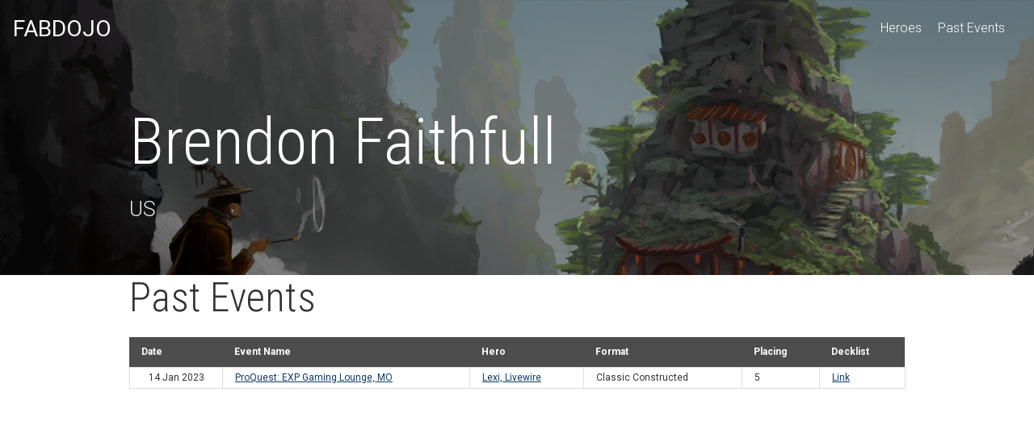

--- FILE ---
content_type: text/html; charset=utf-8
request_url: https://www.google.com/recaptcha/api2/aframe
body_size: 267
content:
<!DOCTYPE HTML><html><head><meta http-equiv="content-type" content="text/html; charset=UTF-8"></head><body><script nonce="MofjwhDDE4KH36floCmSlQ">/** Anti-fraud and anti-abuse applications only. See google.com/recaptcha */ try{var clients={'sodar':'https://pagead2.googlesyndication.com/pagead/sodar?'};window.addEventListener("message",function(a){try{if(a.source===window.parent){var b=JSON.parse(a.data);var c=clients[b['id']];if(c){var d=document.createElement('img');d.src=c+b['params']+'&rc='+(localStorage.getItem("rc::a")?sessionStorage.getItem("rc::b"):"");window.document.body.appendChild(d);sessionStorage.setItem("rc::e",parseInt(sessionStorage.getItem("rc::e")||0)+1);localStorage.setItem("rc::h",'1768661700987');}}}catch(b){}});window.parent.postMessage("_grecaptcha_ready", "*");}catch(b){}</script></body></html>